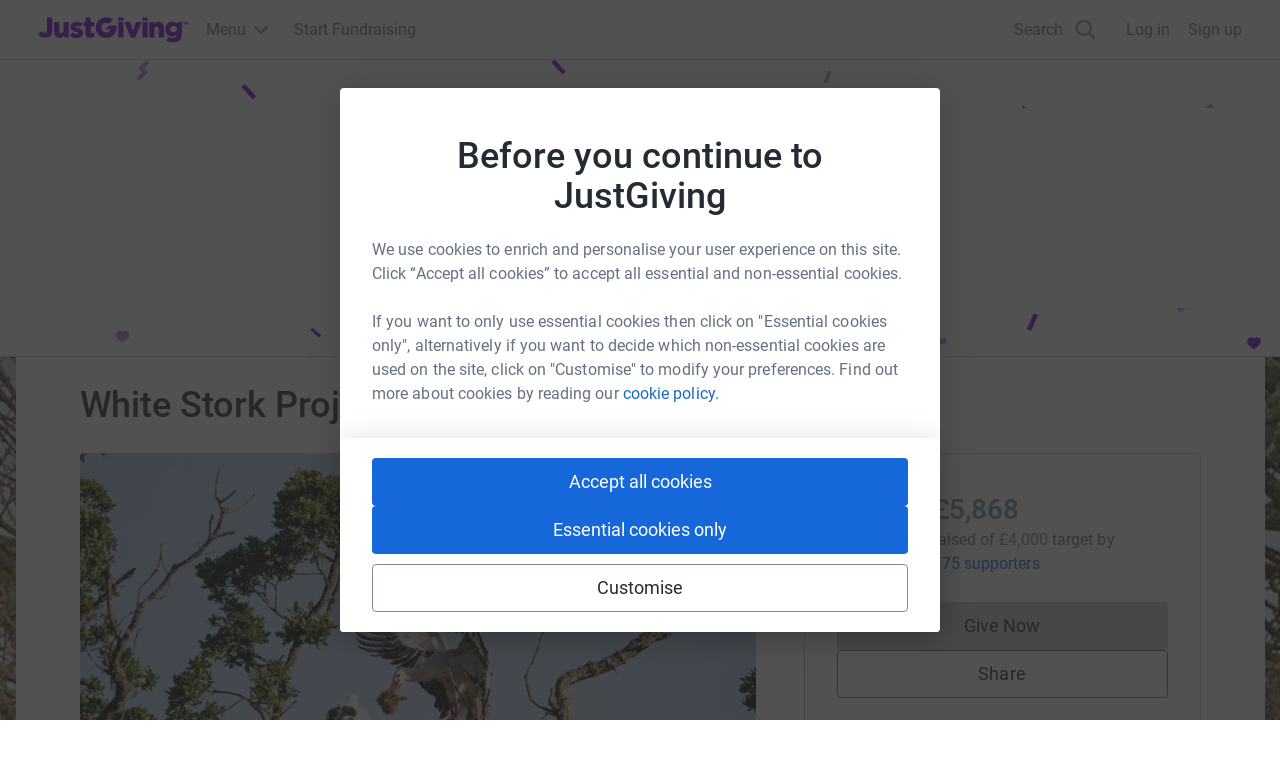

--- FILE ---
content_type: text/css
request_url: https://www.jg-cdn.com/assets/jg-pages-edge/_next/static/css/5141fa87a3b51068.css
body_size: 512
content:
.ErrorPage_background__xtJR7{background-color:var(--color-white)}.ErrorPage_container__7UOjh{width:100%;margin-left:auto;margin-right:auto;max-width:var(--container-width);padding-top:var(--size-spacing-05);padding-bottom:var(--size-spacing-05)}@media screen and (min-width:768px){.ErrorPage_container__7UOjh{display:flex;padding-left:var(--size-spacing-05);padding-right:var(--size-spacing-05)}}.ErrorPage_image__3Rvhn{max-width:100%;padding:0 var(--size-spacing-05)}@media screen and (min-width:768px){.ErrorPage_image__3Rvhn{max-width:40%}}.ErrorPage_content__8x_kj{margin-top:auto;margin-bottom:auto;padding:0 var(--size-spacing-05)}
/*# sourceMappingURL=5141fa87a3b51068.css.map*/